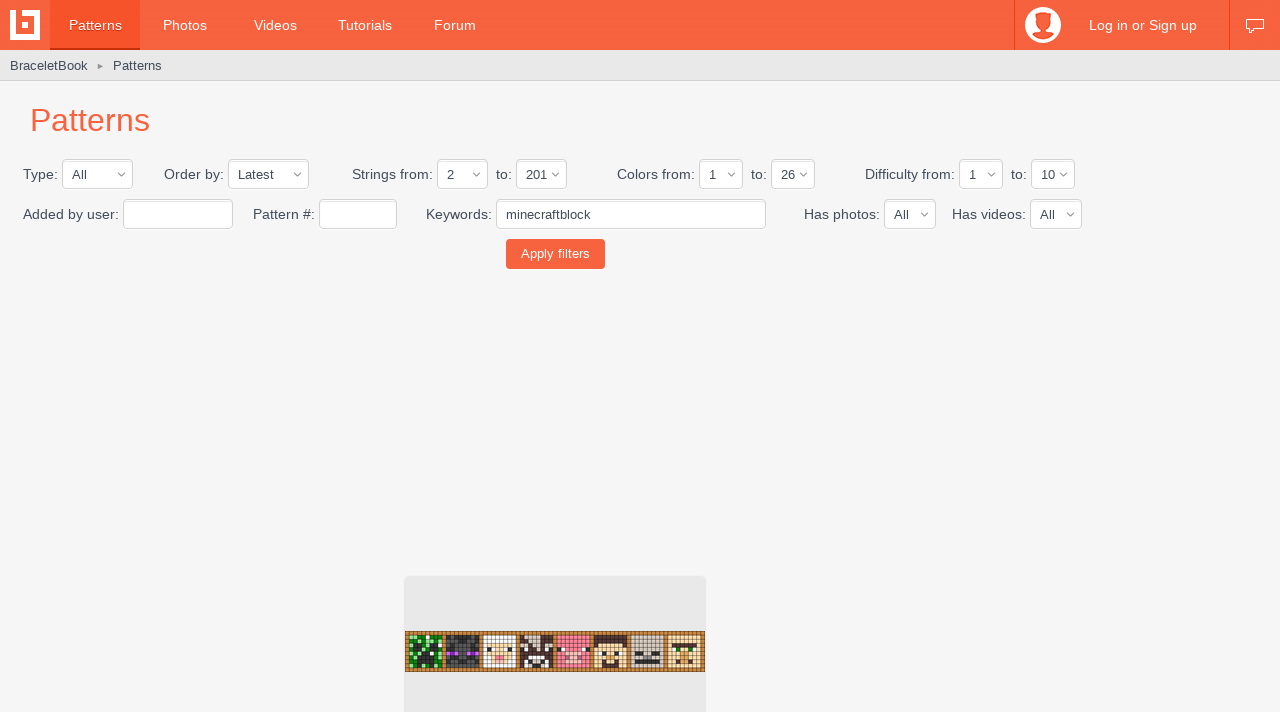

--- FILE ---
content_type: text/plain;charset=UTF-8
request_url: https://c.pub.network/v2/c
body_size: -265
content:
69163472-4549-4a19-ba26-176e75b21d2c

--- FILE ---
content_type: text/plain;charset=UTF-8
request_url: https://c.pub.network/v2/c
body_size: -112
content:
5e42ff21-8e57-4324-b7f5-b52ea28f7d22